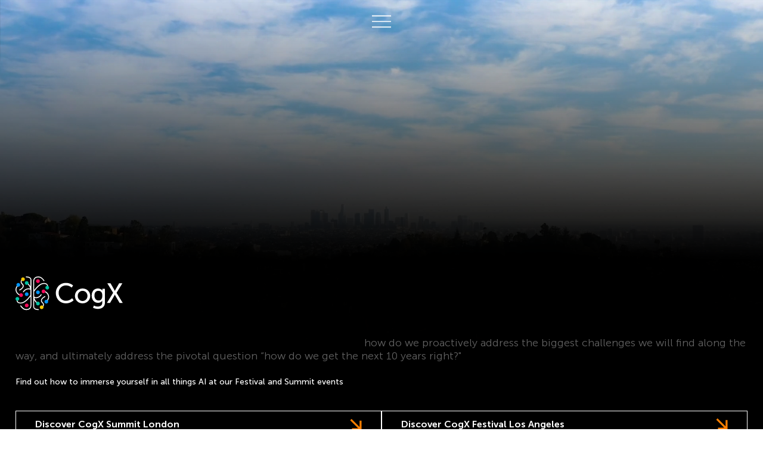

--- FILE ---
content_type: text/css; charset=utf-8
request_url: https://www.cogxfestival.com/_serverless/pro-gallery-css-v4-server/layoutCss?ver=2&id=comp-ltekl95t&items=3595_1200_1200%7C3394_400_400%7C3731_1200_1200%7C3605_400_400%7C3511_1200_1200%7C3547_1200_1200%7C3432_1200_1200%7C3375_1200_1200%7C3468_1200_1200%7C3366_400_400%7C3322_400_400%7C3337_400_400%7C3618_400_400%7C3490_400_400%7C3597_400_400%7C3814_400_400%7C3329_400_400%7C3425_400_400%7C3354_432_400%7C3437_400_400&container=4532.96875_1228.765625_200_720&options=layoutParams_cropRatio:1%7ClayoutParams_structure_galleryRatio_value:0%7ClayoutParams_repeatingGroupTypes:%7ClayoutParams_gallerySpacing:0%7CgroupTypes:2v%7CnumberOfImagesPerRow:3%7CcollageAmount:1%7CtextsVerticalPadding:0%7CtextsHorizontalPadding:0%7CcalculateTextBoxHeightMode:MANUAL%7CtargetItemSize:405%7CcubeRatio:1%7CexternalInfoHeight:0%7CexternalInfoWidth:0%7CisRTL:false%7CisVertical:false%7CminItemSize:50%7CgroupSize:2%7CchooseBestGroup:true%7CcubeImages:true%7CcubeType:fill%7CsmartCrop:false%7CcollageDensity:1%7CimageMargin:20%7ChasThumbnails:false%7CgalleryThumbnailsAlignment:bottom%7CgridStyle:0%7CtitlePlacement:SHOW_ON_HOVER%7CarrowsSize:14%7CslideshowInfoSize:200%7CimageInfoType:NO_BACKGROUND%7CtextBoxHeight:0%7CscrollDirection:1%7CgalleryLayout:2%7CgallerySizeType:smart%7CgallerySize:30%7CcropOnlyFill:false%7CnumberOfImagesPerCol:2%7CgroupsPerStrip:0%7Cscatter:0%7CenableInfiniteScroll:true%7CthumbnailSpacings:0%7CarrowsPosition:0%7CthumbnailSize:120%7CcalculateTextBoxWidthMode:PERCENT%7CtextBoxWidthPercent:50%7CuseMaxDimensions:false%7CrotatingGroupTypes:%7CfixedColumns:0%7CrotatingCropRatios:%7CgallerySizePx:0%7CplaceGroupsLtr:false
body_size: 30
content:
#pro-gallery-comp-ltekl95t .pro-gallery-parent-container{ width: 1229px !important; height: 200px !important; } #pro-gallery-comp-ltekl95t [data-hook="item-container"][data-idx="0"].gallery-item-container{opacity: 1 !important;display: block !important;transition: opacity .2s ease !important;top: 0px !important;left: 0px !important;right: auto !important;height: 90px !important;width: 90px !important;} #pro-gallery-comp-ltekl95t [data-hook="item-container"][data-idx="0"] .gallery-item-common-info-outer{height: 100% !important;} #pro-gallery-comp-ltekl95t [data-hook="item-container"][data-idx="0"] .gallery-item-common-info{height: 100% !important;width: 100% !important;} #pro-gallery-comp-ltekl95t [data-hook="item-container"][data-idx="0"] .gallery-item-wrapper{width: 90px !important;height: 90px !important;margin: 0 !important;} #pro-gallery-comp-ltekl95t [data-hook="item-container"][data-idx="0"] .gallery-item-content{width: 90px !important;height: 90px !important;margin: 0px 0px !important;opacity: 1 !important;} #pro-gallery-comp-ltekl95t [data-hook="item-container"][data-idx="0"] .gallery-item-hover{width: 90px !important;height: 90px !important;opacity: 1 !important;} #pro-gallery-comp-ltekl95t [data-hook="item-container"][data-idx="0"] .item-hover-flex-container{width: 90px !important;height: 90px !important;margin: 0px 0px !important;opacity: 1 !important;} #pro-gallery-comp-ltekl95t [data-hook="item-container"][data-idx="0"] .gallery-item-wrapper img{width: 100% !important;height: 100% !important;opacity: 1 !important;} #pro-gallery-comp-ltekl95t [data-hook="item-container"][data-idx="1"].gallery-item-container{opacity: 1 !important;display: block !important;transition: opacity .2s ease !important;top: 110px !important;left: 0px !important;right: auto !important;height: 90px !important;width: 90px !important;} #pro-gallery-comp-ltekl95t [data-hook="item-container"][data-idx="1"] .gallery-item-common-info-outer{height: 100% !important;} #pro-gallery-comp-ltekl95t [data-hook="item-container"][data-idx="1"] .gallery-item-common-info{height: 100% !important;width: 100% !important;} #pro-gallery-comp-ltekl95t [data-hook="item-container"][data-idx="1"] .gallery-item-wrapper{width: 90px !important;height: 90px !important;margin: 0 !important;} #pro-gallery-comp-ltekl95t [data-hook="item-container"][data-idx="1"] .gallery-item-content{width: 90px !important;height: 90px !important;margin: 0px 0px !important;opacity: 1 !important;} #pro-gallery-comp-ltekl95t [data-hook="item-container"][data-idx="1"] .gallery-item-hover{width: 90px !important;height: 90px !important;opacity: 1 !important;} #pro-gallery-comp-ltekl95t [data-hook="item-container"][data-idx="1"] .item-hover-flex-container{width: 90px !important;height: 90px !important;margin: 0px 0px !important;opacity: 1 !important;} #pro-gallery-comp-ltekl95t [data-hook="item-container"][data-idx="1"] .gallery-item-wrapper img{width: 100% !important;height: 100% !important;opacity: 1 !important;} #pro-gallery-comp-ltekl95t [data-hook="item-container"][data-idx="2"].gallery-item-container{opacity: 1 !important;display: block !important;transition: opacity .2s ease !important;top: 0px !important;left: 110px !important;right: auto !important;height: 90px !important;width: 90px !important;} #pro-gallery-comp-ltekl95t [data-hook="item-container"][data-idx="2"] .gallery-item-common-info-outer{height: 100% !important;} #pro-gallery-comp-ltekl95t [data-hook="item-container"][data-idx="2"] .gallery-item-common-info{height: 100% !important;width: 100% !important;} #pro-gallery-comp-ltekl95t [data-hook="item-container"][data-idx="2"] .gallery-item-wrapper{width: 90px !important;height: 90px !important;margin: 0 !important;} #pro-gallery-comp-ltekl95t [data-hook="item-container"][data-idx="2"] .gallery-item-content{width: 90px !important;height: 90px !important;margin: 0px 0px !important;opacity: 1 !important;} #pro-gallery-comp-ltekl95t [data-hook="item-container"][data-idx="2"] .gallery-item-hover{width: 90px !important;height: 90px !important;opacity: 1 !important;} #pro-gallery-comp-ltekl95t [data-hook="item-container"][data-idx="2"] .item-hover-flex-container{width: 90px !important;height: 90px !important;margin: 0px 0px !important;opacity: 1 !important;} #pro-gallery-comp-ltekl95t [data-hook="item-container"][data-idx="2"] .gallery-item-wrapper img{width: 100% !important;height: 100% !important;opacity: 1 !important;} #pro-gallery-comp-ltekl95t [data-hook="item-container"][data-idx="3"]{display: none !important;} #pro-gallery-comp-ltekl95t [data-hook="item-container"][data-idx="4"]{display: none !important;} #pro-gallery-comp-ltekl95t [data-hook="item-container"][data-idx="5"]{display: none !important;} #pro-gallery-comp-ltekl95t [data-hook="item-container"][data-idx="6"]{display: none !important;} #pro-gallery-comp-ltekl95t [data-hook="item-container"][data-idx="7"]{display: none !important;} #pro-gallery-comp-ltekl95t [data-hook="item-container"][data-idx="8"]{display: none !important;} #pro-gallery-comp-ltekl95t [data-hook="item-container"][data-idx="9"]{display: none !important;} #pro-gallery-comp-ltekl95t [data-hook="item-container"][data-idx="10"]{display: none !important;} #pro-gallery-comp-ltekl95t [data-hook="item-container"][data-idx="11"]{display: none !important;} #pro-gallery-comp-ltekl95t [data-hook="item-container"][data-idx="12"]{display: none !important;} #pro-gallery-comp-ltekl95t [data-hook="item-container"][data-idx="13"]{display: none !important;} #pro-gallery-comp-ltekl95t [data-hook="item-container"][data-idx="14"]{display: none !important;} #pro-gallery-comp-ltekl95t [data-hook="item-container"][data-idx="15"]{display: none !important;} #pro-gallery-comp-ltekl95t [data-hook="item-container"][data-idx="16"]{display: none !important;} #pro-gallery-comp-ltekl95t [data-hook="item-container"][data-idx="17"]{display: none !important;} #pro-gallery-comp-ltekl95t [data-hook="item-container"][data-idx="18"]{display: none !important;} #pro-gallery-comp-ltekl95t [data-hook="item-container"][data-idx="19"]{display: none !important;} #pro-gallery-comp-ltekl95t .pro-gallery-prerender{height:200px !important;}#pro-gallery-comp-ltekl95t {height:200px !important; width:1229px !important;}#pro-gallery-comp-ltekl95t .pro-gallery-margin-container {height:200px !important;}#pro-gallery-comp-ltekl95t .one-row:not(.thumbnails-gallery) {height:210px !important; width:1248px !important;}#pro-gallery-comp-ltekl95t .one-row:not(.thumbnails-gallery) .gallery-horizontal-scroll {height:210px !important;}#pro-gallery-comp-ltekl95t .pro-gallery-parent-container:not(.gallery-slideshow) [data-hook=group-view] .item-link-wrapper::before {height:210px !important; width:1248px !important;}#pro-gallery-comp-ltekl95t .pro-gallery-parent-container {height:200px !important; width:1229px !important;}